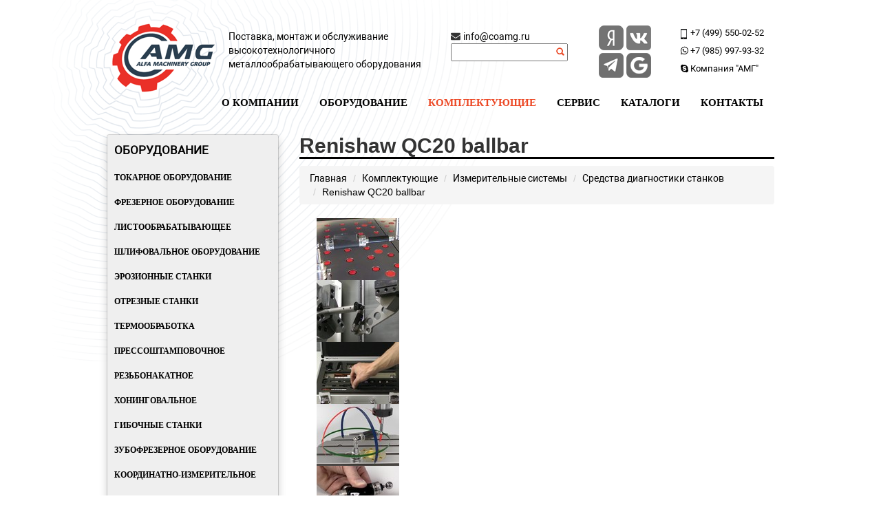

--- FILE ---
content_type: text/html; charset=UTF-8
request_url: https://www.companyamg.ru/komplektuyushhie/izmeritelnyie-sistemyi/sredstva-diagnostiki-stankov/qc20
body_size: 12265
content:
<!doctype html>
<html lang="ru">
<head>
    <base href="https://www.companyamg.ru/" />
    <title>Renishaw QC20 ballbar - Компания АМГ / AMG / Alfa Machinery Group</title>
    <meta name="description" content="Система диагностики станка Renishaw QC20 ballbar">
    <meta charset="UTF-8" />
    <meta http-equiv="X-UA-Compatible" content="IE=edge">
    <!--<meta name="viewport" content="width=device-width, initial-scale=1, maximum-scale=1" />  убираем адаптивность-->
    <link rel="shortcut icon" href="/assets/amg/img/favicon.ico" type="image/x-icon">
    <link rel="stylesheet" href="assets/amg/libs/css/bootstrap.min.css">
    <link rel="stylesheet" href="assets/amg/libs/css/style.css">
    <link rel="stylesheet" href="assets/amg/libs/css/logo-slider.css">
    
    <meta name="yandex-verification" content="07699ee593afd44f" />
    
    <!-- Yandex.Metrika counter -->
<script type="text/javascript" >
   (function(m,e,t,r,i,k,a){m[i]=m[i]||function(){(m[i].a=m[i].a||[]).push(arguments)};
   m[i].l=1*new Date();k=e.createElement(t),a=e.getElementsByTagName(t)[0],k.async=1,k.src=r,a.parentNode.insertBefore(k,a)})
   (window, document, "script", "https://mc.yandex.ru/metrika/tag.js", "ym");

   ym(48324749, "init", {
        clickmap:true,
        trackLinks:true,
        accurateTrackBounce:true,
        webvisor:true
   });
</script>
<noscript><div><img src="https://mc.yandex.ru/watch/48324749" style="position:absolute; left:-9999px;" alt="" /></div></noscript>
<!-- /Yandex.Metrika counter -->

<!-- Global site tag (gtag.js) - Google Analytics -->
<script async src="https://www.googletagmanager.com/gtag/js?id=G-1DV99379QM"></script>
<script>
  window.dataLayer = window.dataLayer || [];
  function gtag(){dataLayer.push(arguments);}
  gtag('js', new Date());

  gtag('config', 'G-1DV99379QM');
</script>
    
<link rel="stylesheet" href="/assets/components/minishop2/css/web/default.css?v=5784beb5e7" type="text/css" />
<script type="text/javascript">miniShop2Config = {"cssUrl":"\/assets\/components\/minishop2\/css\/web\/","jsUrl":"\/assets\/components\/minishop2\/js\/web\/","actionUrl":"\/assets\/components\/minishop2\/action.php","ctx":"web","close_all_message":"\u0437\u0430\u043a\u0440\u044b\u0442\u044c \u0432\u0441\u0435","price_format":[2,"."," "],"price_format_no_zeros":true,"weight_format":[3,"."," "],"weight_format_no_zeros":true};</script>
<link rel="stylesheet" href="/assets/components/ajaxform/css/default.css" type="text/css" />
</head>
<!--[if lt IE 9]>
	<script src="assets/amg/libs/html5shiv/dist/html5shiv.js"></script>
	<script src="assets/amg/libs/html5shiv/dist/html5shiv.min.js"></script>
	<script src="assets/amg/libs/html5shiv/dist/html5shiv-printshiv.js"></script>
	<script src="assets/amg/libs/html5shiv/dist/html5shiv-printshiv.min.js"></script>
<![endif]-->
<script defer src="https://use.fontawesome.com/releases/v5.0.8/js/all.js"></script>
<script src="assets/amg/libs/js/jQueryv3.3.1.js"></script>
<script src="assets/amg/libs/js/bootstrap.min.js"></script>
<script src="assets/amg/libs/js/menu.js"></script>
<script src="https://cdnjs.cloudflare.com/ajax/libs/slick-carousel/1.6.0/slick.js"></script>
<script src="assets/amg/libs/js/logo-slider.js"></script>
<body>
  <div class="container">

    <div class="otstup"></div>
  <a href="/">
      <img class="img-responsive logo" src="/assets/amg/img/newlogo.png" alt="Логотип">
       </a>  
  <div class="col-xs-2">
  
  </div>
 
  
  
  <div class="col-xs-4">
    <p class="slogan">Поставка, монтаж и обслуживание<br>высокотехнологичного<br>металлообрабатывающего оборудования</p>
  </div>
  
   
  <div class="col-xs-3"> 
  <div class="milo">
   <i class="fas fa-envelope"></i> <a href="mailto:info@coamg.ru">info@coamg.ru</a>   
   
<form class="sisea-search-form" action="rezultatyi-poiska" method="get">
  <fieldset>
    
    <div class="poisk">
    <input type="text" name="search" id="search" value="" />
    <input type="hidden" name="id" value="5" /> 
    <input class="search_btn" type="submit" value="" />
  </fieldset>
</form>



   
  </div>
  </div>
  
  <div class="col-xs-1">
    <div class="soc">
      <div class="soc_ur">
        <a class="fbb" href="https://yandex.ru/profile/1177132957" target="_blank">  <img src="" alt="" class="fb"></a>
      	<a class="vkk" href="https://vk.com/alfamachinery" target="_blank">  <img src="" alt="" class="vk"></a>
      </div>
      <div class="soc_ur">
        <a class="inn" href="https://t.me/companyamg" target="_blank">  <img src="" alt="" class="in"></a>
    		<a class="ytt" href="https://maps.app.goo.gl/V9hD8UP4KWSrFK4r5" target="_blank"> <img src="" alt="" class="yo"></a>
      </div>
    </div>
  </div>
 
  <div class="col-xs-2 ">
    <p class="kont">
       <!--i class="fas fa-mobile"></i--><img class="img-tel" src="/assets/amg/img/phone_ic_new.png"><a href="tel:84995500252"> +7 (499) 550-02-52 </a><br>
       <i class="fab fa-whatsapp"></i>   <a href="https://wa.me/79859979332" target="_blank">+7 (985) 997-93-32</a><br>
       <i class="fab fa-skype"></i>   <a href="skype:live:info_855215?chat"> Компания "АМГ"</a>
    </p>
  
  </div>
  </div>
  </div>
  <div class="container">
    <div class="row">
 <!-- Классы navbar и navbar-default (базовые классы меню) -->
<nav class="navbar navbar-default top-nav">
  <!-- Контейнер (определяет ширину Navbar) -->
  <div class="container-fluid">
    <!-- Заголовок -->
    <div class="navbar-header">
      <!-- Кнопка «Гамбургер» отображается только в мобильном виде (предназначена для открытия основного содержимого Navbar) -->
      <button type="button" class="navbar-toggle collapsed" data-toggle="collapse" data-target="#navbar-main">
        <span class="icon-bar"></span>
        <span class="icon-bar"></span>
        <span class="icon-bar"></span>
      </button>
    </div>
    <!-- Основная часть меню (может содержать ссылки, формы и другие элементы) -->
    <div class="collapse navbar-collapse" id="navbar-main">
    <!-- Содержимое основной части -->
      <ul  class="nav navbar-nav" id="menu"><li  class="first"> <a  href="/">	О компании </a>	<ul class="dropdown-menu"><li class="first"><a href="glavnaya/news/" >Новости</a></li><li><a href="glavnaya/deyatelnost" >Деятельность</a></li><li><a href="glavnaya/postavshhiki/" >Поставщики</a></li><li class="last"><a href="glavnaya/vakansii" >Вакансии</a></li></ul>	</li><li > <a  href="oborydovanie/">	Оборудование </a>	<ul class="dropdown-menu"><li class="first"><a href="oborydovanie/tokarnoe-oborudovanie/" >Токарное оборудование</a></li><li><a href="oborydovanie/frezernoe-oborudovanie/" >Фрезерное оборудование</a></li><li><a href="oborydovanie/listoobrabatyivayushhee/" >Листообрабатывающее</a></li><li><a href="oborydovanie/shlifovalnoe-oborudovanie/" >Шлифовальное оборудование</a></li><li><a href="oborydovanie/erozionnyie-stanki/" >Эрозионные станки</a></li><li><a href="oborydovanie/otreznie-stanki/" >Отрезные станки</a></li><li><a href="oborydovanie/termoobrabotka/" >Термообработка</a></li><li><a href="oborydovanie/pressoshtampovochnoe/" >Прессоштамповочное</a></li><li><a href="oborydovanie/rezbonakatnoe-oborudovanie/" >Резьбонакатное</a></li><li><a href="oborydovanie/xoningovalnoe-oborudovanie/" >Хонинговальное</a></li><li><a href="oborydovanie/gibochnie-stanki/" >Гибочные станки</a></li><li><a href="oborydovanie/zubofrezernoe-oborudovanie/" >Зубофрезерное оборудование</a></li><li><a href="oborydovanie/koordinatno-ismeritelnoe-oborudovanie/" >Координатно-измерительное</a></li><li><a href="oborydovanie/protyazhnyie-stanki/" >Протяжные станки</a></li><li><a href="oborydovanie/glubokogo-sverleniya/" >Станки глубокого сверления</a></li><li><a href="oborydovanie/lsaw" >LSAW трубы большого диаметра</a></li><li class="last"><a href="oborydovanie/oborudovanie-bu/" >Оборудование БУ</a></li></ul>	</li><li  class="active"> <a  href="komplektuyushhie/">	Комплектующие </a>	<ul class="dropdown-menu"><li class="first"><a href="komplektuyushhie/sistemyi-chpu/" >Системы ЧПУ</a></li><li><a href="komplektuyushhie/povorotnyie-stolyi/" >Поворотные столы</a></li><li class="active"><a href="komplektuyushhie/izmeritelnyie-sistemyi/" >Измерительные системы</a></li><li><a href="komplektuyushhie/instrument-i-osnastka/" >Инструмент и оснастка</a></li><li><a href="komplektuyushhie/privodnaya-osnastka/" >Приводная оснастка</a></li><li><a href="komplektuyushhie/revolvernyie-golovyi/" >Револьверные головы</a></li><li><a href="komplektuyushhie/istochniki-besperebojnogo-pitaniya/" >Источники бесперебойного питания</a></li><li><a href="komplektuyushhie/sistemyi-podachi-sozh/" >Системы подачи и очистки СОЖ</a></li><li><a href="komplektuyushhie/sistemyi-filtracii-vosduha/" >Системы фильтрации воздуха</a></li><li><a href="komplektuyushhie/sistemyi-udaleniya-struzhki/" >Системы удаления стружки</a></li><li><a href="komplektuyushhie/ustrojstva-podachi-prutka/" >Устройства подачи прутка</a></li><li><a href="komplektuyushhie/ustrojstva-podachi-lista/" >Устройства подачи листа</a></li><li><a href="komplektuyushhie/nasosyi/" >Насосы</a></li><li class="last"><a href="komplektuyushhie/programmnoe-obespechenie/" >Программное обеспечение</a></li></ul>	</li><li > <a  href="servis/">	Сервис </a>	<ul class="dropdown-menu"><li class="first"><a href="servis/podbor-oborudovaniya/" >Подбор оборудования</a></li><li><a href="servis/puskonaladochnyie-rabotyi/" >Пусконаладочные работы</a></li><li><a href="servis/diagnostika-oborudovaniya/" >Диагностика оборудования</a></li><li><a href="servis/servisnoe-obsluzhivanie/" >Техническое обслуживание</a></li><li><a href="servis/remont-oborudovaniya/" >Ремонт оборудования</a></li><li><a href="servis/zapchasti-i-rasxodniki/" >Запчасти и расходники</a></li><li><a href="servis/inzhiniringovyie-uslugi/" >Инжиниринговые услуги</a></li><li><a href="servis/instruktazh/obuchenie/" >Инструктаж / Обучение</a></li><li class="last"><a href="servis/sobstvennoe-proizvodstvo/" >Собственное производство</a></li></ul>	</li><li><a href="katalogi" >Каталоги</a></li><li class="last"><a href="kontaktyi" >Контакты</a></li></ul>

    </div>
  </div>
</nav>
 </div>
 <script>
jQuery('ul.nav > li').hover(function() {
jQuery(this).find('.dropdown-menu').stop(true, true).delay(200).fadeIn();
}, function() {
jQuery(this).find('.dropdown-menu').stop(true, true).delay(200).fadeOut();
});
</script>



<!-- Yandex.Metrika counter -->
<script type="text/javascript" >
    (function (d, w, c) {
        (w[c] = w[c] || []).push(function() {
            try {
                w.yaCounter48324749 = new Ya.Metrika2({
                    id:48324749,
                    clickmap:true,
                    trackLinks:true,
                    accurateTrackBounce:true,
                    webvisor:true
                });
            } catch(e) { }
        });

        var n = d.getElementsByTagName("script")[0],
            s = d.createElement("script"),
            f = function () { n.parentNode.insertBefore(s, n); };
        s.type = "text/javascript";
        s.async = true;
        s.src = "https://mc.yandex.ru/metrika/tag.js";

        if (w.opera == "[object Opera]") {
            d.addEventListener("DOMContentLoaded", f, false);
        } else { f(); }
    })(document, window, "yandex_metrika_callbacks2");
</script>
<noscript><div><img src="https://mc.yandex.ru/watch/48324749" style="position:absolute; left:-9999px;" alt="" /></div></noscript>
<!-- /Yandex.Metrika counter -->



<!-- Global site tag (gtag.js) - Google Analytics -->
<script async src="https://www.googletagmanager.com/gtag/js?id=UA-126539728-1"></script>
<script>
  window.dataLayer = window.dataLayer || [];
  function gtag(){dataLayer.push(arguments);}
  gtag('js', new Date());

  gtag('config', 'UA-126539728-1');
</script>



<div class="row">
  <div class="col-xs-4 bar">
     <div class="left-menu">
      <p class='text-left zagolovok'>Оборудование</p>
      <ul class="dropdown-menu2">
       <ul class=""><li class="dropdown-submenu2 first"><a href="oborydovanie/tokarnoe-oborudovanie/" >Токарное оборудование</a></li><li class="dropdown-submenu2"><a href="oborydovanie/frezernoe-oborudovanie/" >Фрезерное оборудование</a></li><li class="dropdown-submenu2"><a href="oborydovanie/listoobrabatyivayushhee/" >Листообрабатывающее</a><ul class="dropdown-menu"><li class="dropdown-submenu2 first"><a href="oborydovanie/listoobrabatyivayushhee/listogibochnyie-pressyi/" >Листогибочные пресса</a></li><li class="dropdown-submenu2"><a href="oborydovanie/listoobrabatyivayushhee/valczovochnyie-stanki/" >Вальцовочные станки</a></li><li class="dropdown-submenu2"><a href="oborydovanie/listoobrabatyivayushhee/listopravilnyie-stanki/" >Листоправильные станки</a></li><li class="dropdown-submenu2"><a href="oborydovanie/listoobrabatyivayushhee/nozhniczyi-/-gilotina/" >Гильотинные ножницы</a></li><li class="dropdown-submenu2"><a href="oborydovanie/listoobrabatyivayushhee/ustanovki-lazernoj-rezki/" >Установки лазерной резки</a></li><li class="dropdown-submenu2"><a href="oborydovanie/listoobrabatyivayushhee/oborudovanie-dlya-plazmennoj-rezki/" >Оборудование для плазменной резки</a></li><li class="dropdown-submenu2"><a href="oborydovanie/listoobrabatyivayushhee/gidroabrazivnoe-oborudovanie/" >Гидроабразивное оборудование</a></li><li class="dropdown-submenu2"><a href="oborydovanie/listoobrabatyivayushhee/diroprobivnie-pressyi/" >Пробивные пресса</a></li><li class="dropdown-submenu2 last"><a href="oborydovanie/listoobrabatyivayushhee/stanki-dlya-izgotovleniya-dnishh/" >Станки для изготовления днищ</a></li></ul></li><li class="dropdown-submenu2"><a href="oborydovanie/shlifovalnoe-oborudovanie/" >Шлифовальное оборудование</a><ul class="dropdown-menu"><li class="dropdown-submenu2 first"><a href="oborydovanie/shlifovalnoe-oborudovanie/ploskoshlifovalnyie-stanki/" >Плоскошлифовальные станки</a></li><li class="dropdown-submenu2"><a href="oborydovanie/shlifovalnoe-oborudovanie/krugloshlifovalnyie-stanki/" >Круглошлифовальные станки</a></li><li class="dropdown-submenu2"><a href="oborydovanie/shlifovalnoe-oborudovanie/besczentrovyie-shlifovalnyie-stanki/" >Бесцентровые шлифовальные станки</a></li><li class="dropdown-submenu2"><a href="oborydovanie/shlifovalnoe-oborudovanie/vnutrishlifovalnyie-stanki/" >Внутришлифовальные станки</a></li><li class="dropdown-submenu2"><a href="oborydovanie/shlifovalnoe-oborudovanie/czentrovochnoshlifovalnyie-stanki/" >Центровочношлифовальные станки</a></li><li class="dropdown-submenu2"><a href="oborydovanie/shlifovalnoe-oborudovanie/rezboshlifovalnyie-stanki/" >Резьбошлифовальные станки</a></li><li class="dropdown-submenu2"><a href="oborydovanie/shlifovalnoe-oborudovanie/ziboshlifovalnyie-stanki/" >Зубошлифовальные станки</a></li><li class="dropdown-submenu2"><a href="oborydovanie/shlifovalnoe-oborudovanie/koordinatno-shlifovalnyie-stanki/" >Координатно-шлифовальные станки</a></li><li class="dropdown-submenu2 last"><a href="oborydovanie/shlifovalnoe-oborudovanie/shlifovalno-zatochnyie-stanki/" >Шлифовально-заточные станки</a></li></ul></li><li class="dropdown-submenu2"><a href="oborydovanie/erozionnyie-stanki/" >Эрозионные станки</a><ul class="dropdown-menu"><li class="dropdown-submenu2 first"><a href="oborydovanie/erozionnyie-stanki/elektroerozionnyie/" >Электроэрозионные станки</a></li></ul></li><li class="dropdown-submenu2"><a href="oborydovanie/otreznie-stanki/" >Отрезные станки</a><ul class="dropdown-menu"><li class="dropdown-submenu2 first"><a href="oborydovanie/otreznie-stanki/lentochnopilnie-stanki/" >Ленточнопильные станки</a></li><li class="dropdown-submenu2 last"><a href="oborydovanie/otreznie-stanki/discovie-otreznie-stanki/" >Дисковые отрезные станки</a></li></ul></li><li class="dropdown-submenu2"><a href="oborydovanie/termoobrabotka/" >Термообработка</a><ul class="dropdown-menu"><li class="dropdown-submenu2 first"><a href="oborydovanie/termoobrabotka/azotirovanie/" >Азотирование</a></li><li class="dropdown-submenu2"><a href="oborydovanie/termoobrabotka/plazmennoe-azotirovanie/" >Плазменное азотирование</a></li><li class="dropdown-submenu2"><a href="oborydovanie/termoobrabotka/zakalka-maslom/" >Закалка маслом</a></li><li class="dropdown-submenu2"><a href="oborydovanie/termoobrabotka/zakalka-gazom/" >Закалка газом</a></li><li class="dropdown-submenu2"><a href="oborydovanie/termoobrabotka/pajka-alyuminiya/" >Пайка алюминия</a></li><li class="dropdown-submenu2 last"><a href="oborydovanie/termoobrabotka/czementacziya/" >Цементация</a></li></ul></li><li class="dropdown-submenu2"><a href="oborydovanie/pressoshtampovochnoe/" >Прессоштамповочное</a><ul class="dropdown-menu"><li class="dropdown-submenu2 first"><a href="oborydovanie/pressoshtampovochnoe/mexanicheskie-pressa/" >Механические кривошипные (эксцентриковые) прессы</a></li></ul></li><li class="dropdown-submenu2"><a href="oborydovanie/rezbonakatnoe-oborudovanie/" >Резьбонакатное</a></li><li class="dropdown-submenu2"><a href="oborydovanie/xoningovalnoe-oborudovanie/" >Хонинговальное</a></li><li class="dropdown-submenu2"><a href="oborydovanie/gibochnie-stanki/" >Гибочные станки</a><ul class="dropdown-menu"><li class="dropdown-submenu2 first"><a href="oborydovanie/gibochnie-stanki/profilegibochnyie-stanki/" >Профилегибочные станки</a></li><li class="dropdown-submenu2 last"><a href="oborydovanie/gibochnie-stanki/trubogibochnyie-stanki/" >Трубогибочные станки</a></li></ul></li><li class="dropdown-submenu2"><a href="oborydovanie/zubofrezernoe-oborudovanie/" >Зубофрезерное оборудование</a></li><li class="dropdown-submenu2"><a href="oborydovanie/koordinatno-ismeritelnoe-oborudovanie/" >Координатно-измерительное</a><ul class="dropdown-menu"><li class="dropdown-submenu2 first"><a href="oborydovanie/koordinatno-ismeritelnoe-oborudovanie/2-koordinatnyie-izmeritelnyie-mashinyi/" >2-координатные измерительные машины</a></li><li class="dropdown-submenu2 last"><a href="oborydovanie/koordinatno-ismeritelnoe-oborudovanie/3-koordinatnyie-izmeritelnyie-mashinyi/" >3-координатные измерительные машины</a></li></ul></li><li class="dropdown-submenu2"><a href="oborydovanie/protyazhnyie-stanki/" >Протяжные станки</a></li><li class="dropdown-submenu2"><a href="oborydovanie/glubokogo-sverleniya/" >Станки глубокого сверления</a></li><li class="dropdown-submenu2"><a href="oborydovanie/lsaw" >LSAW трубы большого диаметра</a></li><li class="dropdown-submenu2 last"><a href="oborydovanie/oborudovanie-bu/" >Оборудование БУ</a><ul class="dropdown-menu"><li class="dropdown-submenu2 first"><a href="oborydovanie/oborudovanie-bu/guanlu-2m-2110x1500" >Горизонтальный хонинговальный станок Dezhou Guanlu 2М2110х1500</a></li><li class="dropdown-submenu2"><a href="oborydovanie/oborudovanie-bu/hanwha-xd20h" >Токарный автомат продольного точения Hanwha XD20H</a></li><li class="dropdown-submenu2"><a href="oborydovanie/oborudovanie-bu/hanwha-xd20m" >Токарный автомат продольного точения Hanwha XD20M</a></li><li class="dropdown-submenu2"><a href="oborydovanie/oborudovanie-bu/hanwha-xd32h" >Токарный автомат продольного точения Hanwha XD32H</a></li><li class="dropdown-submenu2"><a href="oborydovanie/oborudovanie-bu/pinnacle-bx900t" >5-ти осевой обрабатывающий центр с ЧПУ Pinnacle BX 900T</a></li><li class="dropdown-submenu2"><a href="oborydovanie/oborudovanie-bu/first-mcv300" >Обрабатывающий 4-х координатный центр First MCV-300</a></li><li class="dropdown-submenu2"><a href="oborydovanie/oborudovanie-bu/masturn-mt50cnc" >Токарный станок KOVOSVIT MAS a.s. Masturn MT 50 CNC</a></li><li class="dropdown-submenu2 last"><a href="oborydovanie/oborudovanie-bu/router-6040s" >Фрезерный 4-х координатный станок Роутер 6040С</a></li></ul></li></ul>
      </ul>
  </div>

  <div class="sidebar">
    
    <p class='text-left zagolovok'>Сервисный отдел</p>
    
    
    <a href="http://amgcnc.ru/service/" target="_blank"><img title="Сервисное обслуживание станков" src="/images/service-sidebar-img.png" alt="" width="227" /></a>
  </br>
  </div>  

  <div class="sidebar">
    
    <p class='text-left zagolovok'>Станки на складе</p>
    
    
    <a href="http://companyamg.ru/stanki-na-sklade"><img title="Станки в наличии на складе и с коротким сроком поставки" src="/images/stanki-na-sklade-5-img.png" alt="" width="227" /></a>
  </br>
  </div>
  
  
  
  <div class="sidebar">
    <p class='text-left zagolovok'>Лизинг</p>
    
    <a href="http://companyamg.ru/lizing"><img title="Лизинговые компании" src="/images/leasing-3-img.png" alt="" width="227" /></a>
  </br>
  </div>
  

  
  <div class="sidebar">
    <p class='text-left zagolovok'>Наш QR-код</p>
    
    <a href="http://companyamg.ru/" target="_blank"><img style="display: block; margin-left: auto; margin-right: auto;" title="Отсканируйте QR код с помощью смартфона"  src="/images/qr-code-3.png" width="198" height="198" border="0" title="QR код"></a>
  </br>
  </div>
  
  </br></br>
  

</div>

 
<div class="col-xs-8 bar2">
<h1>Renishaw QC20 ballbar</h1>
<ul class="breadcrumb"><li><a href="/">Главная</a></li>
<li><a href="komplektuyushhie/">Комплектующие</a></li>
<li><a href="komplektuyushhie/izmeritelnyie-sistemyi/">Измерительные системы</a></li>
<li><a href="komplektuyushhie/izmeritelnyie-sistemyi/sredstva-diagnostiki-stankov/">Средства диагностики станков</a></li>
<li class="active">Renishaw QC20 ballbar</li></ul>

<div id="msGallery">
            <div class="fotorama"
             data-nav="thumbs"
             data-thumbheight="45"
             data-allowfullscreen="true"
             data-swipe="true"
             data-autoplay="5000">
                            <a href="/assets/images/products/1757/slide-qc20-1.png" target="_blank">
                    <img src="/assets/images/products/1757/small/slide-qc20-1.jpg" alt="" title="">
                </a>
                            <a href="/assets/images/products/1757/slide-qc20-2.png" target="_blank">
                    <img src="/assets/images/products/1757/small/slide-qc20-2.jpg" alt="" title="">
                </a>
                            <a href="/assets/images/products/1757/slide-qc20-3.png" target="_blank">
                    <img src="/assets/images/products/1757/small/slide-qc20-3.jpg" alt="" title="">
                </a>
                            <a href="/assets/images/products/1757/slide-qc20-4.png" target="_blank">
                    <img src="/assets/images/products/1757/small/slide-qc20-4.jpg" alt="" title="">
                </a>
                            <a href="/assets/images/products/1757/slide-qc20-5.png" target="_blank">
                    <img src="/assets/images/products/1757/small/slide-qc20-5.jpg" alt="" title="">
                </a>
                    </div>
    </div>

 <div class="col-xs-12">
  <p></br>

<p>Система QC20 ballbar, производства компании <a href="glavnaya/postavshhiki/renishaw"><b>Renishaw (Великобритания)</b></a>.</p>

<p>
Включает в себя следующие компоненты:</br>
- сам датчик ballbar – прецизионный телескопический линейный датчик с высокоточными сферами, установленными по обоим его концам;</br>
- два магнитных держателя с высокой точностью базирования, один из которых крепится на столе станка, а другой – в шпиндель станка или на корпус шпинделя.</br>
</p>
<p style="text-align: justify;">
В процессе выполнения теста шарики (сферы) датчика остаются зафиксированными в магнитных опорах (с углублениями) с высокой точностью базирования. Такая конструкция позволяет с помощью датчика ballbar измерять чрезвычайно малые отклонения радиуса по мере того, как описывается заданная программой круговая траектория вокруг держателя на столе станка. Полученные данные передаются на компьютер, на котором средствами программного обеспечения компании Renishaw выполняется расчет суммарных показателей точности позиционирования (отклонение от округлости), в соответствии с такими международными стандартами как ISO 230-4 и ANSI/ASME B5.54, или с собственным стандартом диагностики Renishaw. Этот расчет сопровождается выводом отчетов с результатами анализа данных. В стандарте диагностики Renishaw применяется уникальный математический метод анализа для диагностики большого числа отдельных ошибок станка на основании серии показаний, получаемых при линейных измерениях. Результаты выводятся в графическом и численном виде, что обеспечивает наглядность и удобство в процессе выявления ошибок станка.
</p>
<p>Особенности и преимущества:</br>
- Точное изготовление деталей на станках с ЧПУ с первого раза.</br>
- Снижение времени простоя станков, объема брака и затрат на контроль изготавливаемой продукции.</br>
- Подтверждение соответствия рабочих параметров заявленным характеристикам станка, а также стандартам по управлению качеством.</br>
- Внедрение профилактического техобслуживания с учетом обоснованных фактических данных.
</p>

<p style="text-align: justify;">
В стандартный комплект QC20-W ballbar входят датчик в сборе длиной 100 мм и удлинители длиной 50, 150 и 300 мм. Используя различные комбинации удлинителей, можно выполнять тесты с радиусом 100, 150, 250, 300, 400, 450, 550 или 600 мм. Держатели шариков измененной конструкции (новый центральный держатель и удлинитель магнитной опоры, имеющей углубление) позволяют, пользуясь системой QC20-W, выполнять дополнительные тесты по «неполной» дуге220° в плоскостях, проходящих через ось центрального держателя. Это означает, что теперь можно выполнять ballbar-тесты в трех взаимно перпендикулярных плоскостях, не меняя положения центрального держателя, что ускоряет проведение проверки (для выполнения проверки по «неполной» дуге с радиусом больше 150 мм необходимо предусмотреть дополнительные крепежные приспособления). Полученные результаты можно также анализировать с использованием функции оценки пространственной точности; при этом можно быть уверенным в том, что все данные были получены около одной и той же точки. Систему QC20-W ballbar можно использовать с новым программным пакетом Ballbar Trace. Гибкость использования программного пакета Ballbar Trace открывает множество новых возможностей для применения системы QC20-W, включая проверку 5-осевой системы ballbar (по ISO 10791-6) и статический мониторинг. Новое программное обеспечение предоставляется бесплатно для существующих пользователей QC20-W.
</p>

<p style="text-align: justify;">
Стандартный комплект системы QC20-W поставляется в прочном чемодане; в состав комплекта входят следующие компоненты: беспроводная система QC20-W ballbar, батарея, верхняя опора, монтируемая в шпиндель, и центральный держатель для монтажа на столе, удлинители для системы длиной 50, 150 и 300 мм (для выполнения тестов на различных диаметрах) и специальные ключи. Программный пакет Ballbar 20 и текстовое руководство поставляются на одном CD-диске, а видеоруководство «Начало работы» поставляется на отдельном DVD-диске. Комплект также включает калибратор, который обеспечивает дополнительные средства для более точного анализа результатов. Этот калибратор позволяет получать абсолютные значения ошибок шкалы, а также является удобным средством проверки правильности работы датчика ballbar. Кроме того, к комплекту прилагаются сертификаты калибровки для датчика ballbar и калибратора с полными данными о метрологической прослеживаемости измерений, а также этикетки, прикрепляемые на станок, для отображения результатов теста. В каждом комплекте системы QC20-W ballbar предусмотрен DVD-диск «Начало работы с системой QC20-W ballbar». Это руководство содержит вводные сведения о системе и подробные пошаговые описания оборудования, порядка настройки, установки и использования системы, а также наглядное объяснение того, как выполнять тесты и анализировать результаты. DVD-диск можно получить бесплатно в местном представительстве компании Renishaw
</p>

<p style="text-align: justify;">
Функциональные возможности системы QC20-W ballbar могут быть расширены за счет использования различных принадлежностей.</br>
- Пользуясь дополнительными удлинителями, можно выполнять тесты по окружностям с радиусом вплоть до 1350 мм.</br>
- Комплект принадлежностей для диагностики по окружности малого радиуса позволяет выполнять тесты по окружности радиусом 50 мм. </br>
- На двухкоординатных станках тестирование может выполняться с использованием VTL-адаптера, а на многих токарных станках – с использованием соответствующего комплекта принадлежностей для токарных станков. </br>
Все эти дополнительные средства, а также возможность использования различных скоростей подачи делают систему QC20-W исключительно универсальным средством тестирования станков.
</p>

</br>
<p><strong>КОНСУЛЬТАЦИЯ:</strong></p>
<p>
<div class="forma_zvonok">
  <p class="text-center forma_zag">Задать вопрос</p>
<form action="" method="post" class="ajax_form">
    <div class="form-group">
        <label for="exampleInputEmail1">Имя</label>
        <input type="text" class="form-control" id="exampleInputName" placeholder=""  name="name" value="">     
      </div>

      <div class="form-group">
        <label for="exampleInputEmail1">Телефон</label>
        <input type="text" class="form-control" id="exampleInputTel" placeholder="" name="phone" value="">     
      </div>


      <div class="form-group">
        <label for="exampleInputEmail1">E-mail </label>
        <input type="email" class="form-control" id="exampleInputEmail1"  placeholder="" name="E-mail" value="">     
      </div>

      <div class="form-group">
        <label for="exampleInputCity">Город </label>
        <input type="text" class="form-control" id="exampleInputCity"  placeholder="" name="City" value="">
      </div>

      <div class="form-group">
        <label for="exampleFormControlTextarea1">Вопрос</label>
        <textarea class="form-control" id="exampleFormControlTextarea1" rows="3" name="Text" value="  "> </textarea>
      </div>

    
      
      <button type="submit" class="btn btn-primary">Отправить</button>
    
	<input type="hidden" name="af_action" value="9f016e31d59322697bad44357d3b56fe" />
</form>
    </div></p>
</br>
<p> <strong>СМОТРИТЕ ТАКЖЕ:</strong></p>
<div class="row">
<div class="col-xs-4 text-center">
<div class="obertka-cat-img"><a href="komplektuyushhie/izmeritelnyie-sistemyi/kontaktnyie-izmeritelnyie-sistemyi/rezistivnyie-datchiki-renishaw/"><img class="img-cat img-responsive" src="komplektuiushie/kontaktnie-izmeritelnie-sistemi/resistivnie-kontaktnie-datchiki.png" alt="" /></a><br />
<p><a href="komplektuyushhie/izmeritelnyie-sistemyi/kontaktnyie-izmeritelnyie-sistemyi/rezistivnyie-datchiki-renishaw/">Резистивные датчики Renishaw</a></p>
</div>
</div>
<div class="col-xs-4 text-center">
<div class="obertka-cat-img"><a href="komplektuyushhie/izmeritelnyie-sistemyi/kontaktnyie-izmeritelnyie-sistemyi/tenzodatchiki-renishaw-rengage/"><img class="img-cat img-responsive" src="komplektuiushie/kontaktnie-izmeritelnie-sistemi/tenzodatchiki-rengage.png" alt="" /></a><br />
<p><a href="komplektuyushhie/izmeritelnyie-sistemyi/kontaktnyie-izmeritelnyie-sistemyi/tenzodatchiki-renishaw-rengage/">Тензодатчики Renishaw - Rengage</a></p>
</div>
</div>
<div class="col-xs-4 text-center">
<div class="obertka-cat-img"><a href="komplektuyushhie/izmeritelnyie-sistemyi/kontaktnyie-izmeritelnyie-sistemyi/kontaktnaya-skaniruyushhaya-sistema-renishaw-sprint/"><img class="img-cat img-responsive" src="komplektuiushie/kontaktnie-izmeritelnie-sistemi/sistema-sprint.png" alt="" /></a><br />
<p><a href="komplektuyushhie/izmeritelnyie-sistemyi/kontaktnyie-izmeritelnyie-sistemyi/kontaktnaya-skaniruyushhaya-sistema-renishaw-sprint/">Контактная сканирующая система Renishaw - Sprint</a></p>
</div>
</div>
<div class="col-xs-4 text-center">
<div class="obertka-cat-img"><a href="komplektuyushhie/izmeritelnyie-sistemyi/kontaktnyie-izmeritelnyie-sistemyi/xvostoviki-dlya-datchikov-renishaw"><img class="img-cat img-responsive" src="komplektuiushie/kontaktnie-izmeritelnie-sistemi/hvostoviki/hvostoviki.png" alt="" /></a><br />
<p><a href="komplektuyushhie/izmeritelnyie-sistemyi/kontaktnyie-izmeritelnyie-sistemyi/xvostoviki-dlya-datchikov-renishaw">Хвостовики для датчиков Renishaw</a></p>
</div>
</div>
<div class="col-xs-4 text-center">
<div class="obertka-cat-img"><a href="komplektuyushhie/izmeritelnyie-sistemyi/sistemyi-dlya-naladki-instrumenta/"><img class="img-cat img-responsive" src="komplektuiushie/izmeritelnie-sistemi/sistemi-naladki-instrumenta-main2.png" alt="" /></a><br />
<p><a href="komplektuyushhie/izmeritelnyie-sistemyi/sistemyi-dlya-naladki-instrumenta/">Системы для наладки инструмента Renishaw</a></p>
</div>
</div>
<div class="col-xs-4 text-center">
<div class="obertka-cat-img"><a href="komplektuyushhie/izmeritelnyie-sistemyi/priemnyie-ustrojstva-i-interfejsnyie-bloki/"><img class="img-cat img-responsive" src="komplektuiushie/izmeritelnie-sistemi/priemnie-ustroistva-main2.png" alt="" /></a><br />
<p><a href="komplektuyushhie/izmeritelnyie-sistemyi/priemnyie-ustrojstva-i-interfejsnyie-bloki/">Приемные устройства и интерфейсные блоки</a></p>
</div>
</div>
</div>
</br></p>
 </div>  
</div>
</div>
</div> 
</div> 
 
 
<div class="logo-slider2">
 
<div class="logo-slider">
<div class="container">
<a href="/glavnaya/postavshhiki">
   <span class="your-class">
     <div class="slide"><img src="/assets/amg/img/logo_slider/alextech.png"></div>
      <div class="slide"><img src="/assets/amg/img/logo_slider/atek-2.png"></div>
      <div class="slide"><img src="/assets/amg/img/logo_slider/cesurbend.png"></div>
      <div class="slide"><img src="/assets/amg/img/logo_slider/chien-wei.png"></div>
      <div class="slide"><img src="/assets/amg/img/logo_slider/delta.png"></div>
      <div class="slide"><img src="/assets/amg/img/logo_slider/denver.png"></div>
      <div class="slide"><img src="/assets/amg/img/logo_slider/ersm.png"></div>
      <div class="slide"><img src="/assets/amg/img/logo_slider/frezan.png"></div>
      <div class="slide"><img src="/assets/amg/img/logo_slider/g-weike.png"></div>
      <div class="slide"><img src="/assets/amg/img/logo_slider/ganro.png"></div>
      <div class="slide"><img src="/assets/amg/img/logo_slider/gdw.png"></div>
      <div class="slide"><img src="/assets/amg/img/logo_slider/head.png"></div>
      <div class="slide"><img src="/assets/amg/img/logo_slider/hjmt.png"></div>
      <div class="slide"><img src="/assets/amg/img/logo_slider/leadermetrology.png"></div>
      <div class="slide"><img src="/assets/amg/img/logo_slider/lio-shing.png"></div>
      <div class="slide"><img src="/assets/amg/img/logo_slider/lk.png"></div>
      <div class="slide"><img src="/assets/amg/img/logo_slider/mg.png"></div>
      <div class="slide"><img src="/assets/amg/img/logo_slider/millstar.png"></div>
      <div class="slide"><img src="/assets/amg/img/logo_slider/mvd.png"></div>
      <div class="slide"><img src="/assets/amg/img/logo_slider/novick.png"></div>
      <div class="slide"><img src="/assets/amg/img/logo_slider/renishaw.png"></div>
      <div class="slide"><img src="/assets/amg/img/logo_slider/siemens.png"></div>
     <div class="slide"><img src="/assets/amg/img/logo_slider/tanshing.png"></div>
      <div class="slide"><img src="/assets/amg/img/logo_slider/tecnicrafts.png"></div>
      <div class="slide"><img src="/assets/amg/img/logo_slider/tjr.png"></div>
      <div class="slide"><img src="/assets/amg/img/logo_slider/tsugami.png"></div>
      <div class="slide"><img src="/assets/amg/img/logo_slider/tma.png"></div>
      <div class="slide"><img src="/assets/amg/img/logo_slider/tmt.png"></div>
   </span>
   </a>
   <div class="your-class-arrow"></div>
</div></div>


</div>


 </div>
 <div class="menu-bg">
<div class="container">

  
 

 <!-- Классы navbar и navbar-default (базовые классы меню) -->
<nav class="navbar navbar-default">
  <!-- Контейнер (определяет ширину Navbar) -->
  <div class="container-fluid">
    <!-- Заголовок -->
    <div class="navbar-header">
      <!-- Кнопка «Гамбургер» отображается только в мобильном виде (предназначена для открытия основного содержимого Navbar) -->
      <button type="button" class="navbar-toggle collapsed" data-toggle="collapse" data-target="#navbar-main">
        <span class="icon-bar"></span>
        <span class="icon-bar"></span>
        <span class="icon-bar"></span>
      </button>
    </div>
    <!-- Основная часть меню (может содержать ссылки, формы и другие элементы) -->
    <div class="collapse navbar-collapse" id="navbar-main">
    <!-- Содержимое основной части -->


    
<ul  class="nav navbar-nav" id="menu"><li class="first"><a href="/" >О компании</a></li><li><a href="oborydovanie/" >Оборудование</a></li><li class="active"><a href="komplektuyushhie/" >Комплектующие</a></li><li><a href="servis/" >Сервис</a></li><li><a href="katalogi" >Каталоги</a></li><li class="last"><a href="kontaktyi" >Контакты</a></li></ul>


      
      
 
 
      
      
   
</nav>
 </div>
 </div>

 </div>
 <div class="footer-bg">
<div class="container">
</br>

<p style="text-align: left;">  <span style="color:#ffffff;"><b>Оборудование:</b> </span><a href="https://companyamg.ru/"><span style="color:#ffffff;">companyamg.ru</span></a><span style="color:#ffffff;"> / </span><a href="http://coamg.ru/"><span style="color:#ffffff;">coamg.ru</span></a><span style="color:#ffffff;">
&emsp;<b>Сервис:</b> </span><a href="http://amgcnc.ru/" rel="noopener" target="_blank"><span style="color:#ffffff;">amgcnc.ru</span></a><span style="color:#ffffff;"> / </span><a href="http://xn--80ag0anuw.xn--p1ai/" rel="noopener" target="_blank"><span style="color:#ffffff;">амгчпу.рф</span></a>
</p>

<p style="text-align: justify;"><b>Обслуживание станков и поставка запчастей следующих производителей:</b>
Accura Technics, AgieCharmilles, Akira-Seiki, AlexTech, Alzmetall, Accuway, Amada, Aristech, Arrow, Awea, Balluff, Barrufaldi, Boschert, Bridgeropt, Breton, Boehringer, Cincinnati, Chevalier, Chiron, Chmer, Citizen, Cosen, Deckel, Deckel-Maho, Dahlin, Daewoo, DMC, Delem, Delta, Dixi Machines, DMG-Deckel, DMG-Gildemeister, DMG-Mori, Doosan, Duplomatic, Eppinger, Eagle, Ecoca, EMAG, EMCO, Maier, Euromac, Fadal, Fagor, Fanuc CNC, FOUR-STAR, FUJI, Feeler, Farina, Femco, Fermat, First, FocusCNC, Force One, Fryer, Ganro, GE FANUC, GOODWAY, GF, Gidemeister, HACO, Hanwha, HARDINGE, Handtmann, HEIDENHAIN, HITACHI, Honor, HWACHEON, Hurco, HNK, Huron, HERMLE, HYUNDAI, Index, JONES & SHIPMAN, JOVYATLAS, Kia, Kent, Kitamura, Knuth, LEADWELL, LITZ, Liechti, Lio Shing, MAKELSAN, MAG, Mill Star, Micron, Mitsubishi, Mitsui Seiki, MAXIMART, Miyano, Mori Seiki, M.T., MAS, MICROCUT, NAKAMURA, Nikolas Correa, Nomura, Nexturn, Okuma, Pinnacle, Paragon, Puma, Romi, Salvagnini, Samsung, Scharmann, SIEMENS, SIMODRIVE, SIMATIC, Schaublin, Sunmill, Sauter, Sigma, SNK, Nissin, Shigiya, Spinner, Star, Star Machine, StarragHechert, Studer, Supertec, Toyoda, Takamaz, Takang, Takisawa, Tanshing, TJR, TOPPER, Tong Tai, Tos, Tos Vansdofr, Top Work, Tornos, Traub, Tsugami, Twinhorn, Victor, WFL, Waterjet, Willemin Macodel, YCM и др.</p>

<div class="niz">

<div class="col-xs-2">
  <img class="img-responsive logo3" src="/assets/amg/img/logof.png" alt="Логотип">
  
</div>
<div class="col-xs-10">
  
  <p class="adresf">
Компания АМГ / Company AMG / Alfa Machinery Group © 2026
  </p>

</br>
</div>
</div>
</div>

 </div>
      
<script type="text/javascript" src="/assets/components/antispambycleantalk/js/web/apbct_public.js"></script>
<script type="text/javascript" src="/assets/components/minishop2/js/web/default.js?v=5784beb5e7"></script>
<script type="text/javascript" src="/assets/components/ajaxform/js/default.js"></script>
<script type="text/javascript">AjaxForm.initialize({"assetsUrl":"\/assets\/components\/ajaxform\/","actionUrl":"\/assets\/components\/ajaxform\/action.php","closeMessage":"\u0437\u0430\u043a\u0440\u044b\u0442\u044c \u0432\u0441\u0435","formSelector":"form.ajax_form","pageId":1757});</script>
</body>
</html>

 




--- FILE ---
content_type: text/css
request_url: https://www.companyamg.ru/assets/amg/libs/css/style.css
body_size: 2751
content:
@font-face {
  font-family: Panton;
  src: url(../fonts/Panton.otf) format("opentype");
}
@font-face {
  font-family: robotocond;
  src: url(../fonts/roboto-condensed.ttf) format("true type");
}
@font-face {
  font-family: roboto;
  src: url("../fonts/Roboto.ttf") format("truetype");
  font-style: normal;
	font-weight: normal;
} 

.fotorama__fullscreen-icon {
    display: none !important;
}
.your-class-arrow {
    position: relative;
}

.fotorama {
    margin-left: 25px;
}
#exampleFormControlTextarea1 {
    max-width: 610px;
}
.btn-primary:hover {
background-color: #de4545;
border-color: #db5028;
}

.btn-primary {
    color: #fff;
    background-color: #e61818;
    border-color: #db5028;
}

.forma_zvonok {
    background-color: #efefef;
    border: 1px solid #ccc;
    border: 1px solid rgba(0,0,0,0.15);
    border-radius: 4px;
    -webkit-box-shadow: 0 6px 12px rgba(0,0,0,0.175);
    box-shadow: 0 6px 12px rgba(0,0,0,0.175);
    background-clip: padding-box;
    padding: 25px;
}
.forma_zag{
font-family: roboto;
font-size:25px;
}

.liza2 {
    line-height: 2;
}
.liza {
    line-height: 3;
}
.sidebar {
    min-height: 100px;
}
img{
    display: block;
    max-width: 100%;
    height: auto;
}

.bar {
    max-width: 280px;
}

.bar2 {
    width: 720px;
}

.obertka-cat-img img {
    margin: 0px auto;
}

.container{
  width:1000px !important;
}

/*Header*/

#search {
    width: 170px;
}

.poisk {
  position: absolute;
}
.search_btn {
  background: url("/assets/amg/img/loupe.png");
  border: none;
  width: 12px;
  height: 12px;
  padding: 0px;
  position: absolute;
  right: 5px;
  top: 6px;
}

.soc{
  float:right;
}

.logo {
    position: absolute;
    margin-top: -68px;
    margin-left: -110px;
}

.kont {
    line-height: 2;
    float: right;
    font-size: 13px;
}


.soc_ur{
    display: flex;
}

.otstup {
  margin-top: 25px;
}
.slogan {
  margin-top: 18px;
}

a.fbb {
  background: url("/assets/amg/img/fb.png");
  display: block;
  width: 36px;
  height: 36px;
	margin: 2px;
}
a.fbb:hover {
  background: url("/assets/amg/img/1_fb_active.png");
}
a.vkk {
  background: url("/assets/amg/img/vk.png");
  display: block;
  width: 36px;
  height: 36px;
  margin: 2px;
}
a.vkk:hover {
  background: url("/assets/amg/img/vka.png");
}
a.inn {
  background: url("/assets/amg/img/in.png");
  display: block;
  width: 36px;
  height: 36px;
  margin: 2px;
}
a.inn:hover {
  background: url("/assets/amg/img/ina.png");
}
a.ytt {
  background: url("/assets/amg/img/you.png");
  display: block;
  width: 36px;
  height: 36px;
  margin: 2px;
}
a.ytt:hover {
  background: url("/assets/amg/img/ytt.png");
}
.kont{
	line-height: 2;
}


.dropdown-menu {
   border:none !important;
    border-radius: none !important;
}




.img-tel{
    float: left;
    padding-right: 5px;
    margin-top: 7px;
}





.dropdown-submenu2 {
 position: relative;
}
.dropdown-submenu2>.dropdown-menu {
  top: 0;
  left: 100%;
  margin-top: 0px;


}
.dropdown-submenu2:hover{
  background-color:#ea3028;
}
.dropdown-submenu2:hover>.dropdown-menu {
  display: block;
  background-color:#efefef;
}
.dropdown-submenu2:hover>a{
  color: #fff;
}
.dropdown-submenu2:hover>a:after {
  border-left-color: #ffffff;
}
.dropdown-submenu2.pull-left {
  float: none;
}
.dropdown-submenu2.pull-left>.dropdown-menu {
  left: -100%;
  margin-left: 10px;

}
.dropdown-menu2 {
  padding: 0px;
}





.dropdown-submenu:hover {
    background-color: #ea3028;
    
}


.dropdown-submenu2:hover {
    background-color: #ea3028;

}

.dropdown-submenu2 a {
    padding: 10px;
}




.left-menu {
  margin-top: 23px;
}
.dropdown-menu2 a {
  font-family: robotocond;
  color: #000;
  font-weight: 700;
  font-size: 12px;
  text-transform: uppercase;
  line-height: 3;
}
.left-menu ul {
  padding: 0px;
}
.zagolovok{
  font-weight: 700;
  font-size: 17px;
  text-transform: uppercase;
  font-family: 'roboto';
  padding-left:10px;
  padding-top:10px;
  
}

.milo {
  margin-top: 18px;
}
.soc, .kont {
  margin-top: 10px;
}
.sisea-search-form {
  height: 28px;
}
.obertka-cat-img {
  background-color: #fff;
  border: 1px solid #ccc;
  border: 1px solid rgba(0,0,0,0.15);
  border-radius: 4px;
  -webkit-box-shadow: 0 6px 12px rgba(0,0,0,0.175);
  box-shadow: 0 6px 12px rgba(0,0,0,0.175);
  background-clip: padding-box;
  margin-bottom: 20px;
  padding: 5px;
  min-height: 280px;
}
hr {
  margin-top: 0;
  margin-bottom: 0;
  border: 0px;
  border-top: 4px solid #000;
  width: 100%;
}
h1{
  font-weight: 700;
  font-size: 30px;
  border-bottom: 3px solid black;
}
h3{
  margin-top:0px;
  margin-bottom:0px;
}
p{
	font-family: roboto;
	color: #000;
}
a{
	font-family: roboto;
	color: #000;
}
a:hover, a:focus {
  color: #000;
  text-decoration: none;
}


/*news*/



.pageList {
  display: inline-block;
  padding-left: 0;
  margin: 20px 0;
  border-radius: 4px;
}
.pageList > li {
  display: inline;
}
.pageList > li > a,
.pageList > li > span {
  position: relative;
  float: left;
  padding: 6px 12px;
  margin-left: -1px;
  line-height: 1.42857143;
  color: #000;
  text-decoration: none;
  background-color: #fff;
  border: 1px solid #ddd;
}
.pageList > li:first-child > a,
.pageList > li:first-child > span {
  margin-left: 0;
  border-top-left-radius: 4px;
  border-bottom-left-radius: 4px;
}
.pageList > li:last-child > a,
.pageList > li:last-child > span {
  border-top-right-radius: 4px;
  border-bottom-right-radius: 4px;
}
.pageList > li > a:hover,
.pageList > li > span:hover,
.pageList > li > a:focus,
.pageList > li > span:focus {
  color: #000;
  background-color: #eee;
  border-color: #ddd;
}
.pageList > .active > a,
.pageList > .active > span,
.pageList > .active > a:hover,
.pageList > .active > span:hover,
.pageList > .active > a:focus,
.pageList > .active > span:focus {
  z-index: 2;
  color: #fff;
  cursor: default;
  background-color: #428bca;
  border-color: #428bca;
}
.pageList > .disabled > span,
.pageList > .disabled > span:hover,
.pageList > .disabled > span:focus,
.pageList > .disabled > a,
.pageList > .disabled > a:hover,
.pageList > .disabled > a:focus {
  color: #777;
  cursor: not-allowed;
  background-color: #fff;
  border-color: #ddd;
}
.pageList-lg > li > a,
.pageList-lg > li > span {
  padding: 10px 16px;
  font-size: 18px;
}
.pageList-lg > li:first-child > a,
.pageList-lg > li:first-child > span {
  border-top-left-radius: 6px;
  border-bottom-left-radius: 6px;
}
.pageList-lg > li:last-child > a,
.pageList-lg > li:last-child > span {
  border-top-right-radius: 6px;
  border-bottom-right-radius: 6px;
}
.pageList-sm > li > a,
.pageList-sm > li > span {
  padding: 5px 10px;
  font-size: 12px;
}
.pageList-sm > li:first-child > a,
.pageList-sm > li:first-child > span {
  border-top-left-radius: 3px;
  border-bottom-left-radius: 3px;
}
.pageList-sm > li:last-child > a,
.pageList-sm > li:last-child > span {
  border-top-right-radius: 3px;
  border-bottom-right-radius: 3px;
}   



/*menu*/
.navbar-nav {
  float: right;
}
.navbar-default .navbar-nav > li > a {
  color:#000;
  text-transform: uppercase;
  font-family: 'roboto-condensed';
  display: block;
  font-weight: 700;
  font-size: 15px;
}

/*left-menu*/
.caret {
    display: none;
}
.left-menu li{
  list-style-type: none;
}
.dropdown-submenu {
 position: relative;
}
.dropdown-submenu>.dropdown-menu {
  top: 0;
  left: 100%;
  margin-top: 0px;
  margin-left: -1px;

}
.dropdown-submenu:hover{
  background-color:#ea3028;
}
.dropdown-submenu:hover>.dropdown-menu {
  display: block;
  background-color:#efefef;
}
.dropdown-submenu:hover>a{
  color: #fff;
}
.dropdown-submenu:hover>a:after {
  border-left-color: #ffffff;
}
.dropdown-submenu.pull-left {
  float: none;
}
.dropdown-submenu.pull-left>.dropdown-menu {
  left: -100%;
  margin-left: 10px;

}
.dropdown-menu2 {
  padding: 0px;
}

/*sidebar*/
.sidebar , .left-menu{
  background-color: #efefef;
  border: 1px solid #ccc;
  border: 1px solid rgba(0,0,0,0.15);
  border-radius: 4px;
  -webkit-box-shadow: 0 6px 12px rgba(0,0,0,0.175);
  box-shadow: 0 6px 12px rgba(0,0,0,0.175);
  background-clip: padding-box;
  margin-top:20px;

}
.sidebar-last{
  margin-bottom:20px;
}
.st-na-sk{
 /*max-width:262.5px; и рядом использовать img-responsive? are you serious?!
 max-height:176px;*/
 border-left:1px solid #000;
 border-top:1px solid #000;
}
.icon{
  padding-right:10px ;
}

/*news*/
.news {
  padding: 20px 0px 20px 0px;
}
.vse-news {
  background-color: #E94925;
  color: #ffffff; 
  padding: 5px;
  margin-top: 19px;
  float: right;
}
.logo-slider {
  border-top: 1px solid #d4d4d4;
  padding-top:25px;
   padding-bottom:25px;
  background-color: #f7f7f7;
}
#carousel-example-generic {
  margin-top: 10px;
}

.your-class-arrow {
    margin-top: -35px;
}

#next {
    float: right;
    /*margin-right: -20px;*/
    background: none;
}

#prev {
  float:left;
  background: none;
   /* margin-left: -20px;*/
}




.slick-arrow {
    background-color: none;
    color: #000;
}







.footer-bg{
  background-color:#2b3e4f;
  border-top: 1px solid #d4d4d4;
  padding-top: 10px;
}
.tel-footer{
  color:#fff;
  font-size: 20px;
  font-family: 'roboto-condensed';
}

.tel-footer:hover {
    color: #fff;
}


.dropdown-menu{
  border-radius:0px;
}

.adresf{
  line-height: 3;
  font-size: 20px;
  font-family: 'roboto-condensed';
  font-weight: 700;
}
.niz {
  margin-top: 15px;
}
.footer-bg p {
  color:#fff;
}
.menu-bg{
background-color:#152032;
}
.menu-bg .navbar {
  margin-bottom: 0px;
}
.navbar {
  margin-bottom: 0px !important;
}
.menu-bg .navbar-nav {
  float: none !important;;
  text-align: center;
  margin-top: 0px;
}
.menu-bg .navbar-nav li {
float: none;
display: inline-block;
color:#fff;
text-decoration:uppercase;
} 
.menu-bg  .navbar-default .navbar-nav > li > a {
  color: #fff;
  text-transform: uppercase;
}
a:focus {
  outline: none;
}
.navbar-default .navbar-nav > .active > a, .navbar-default .navbar-nav > .active > a:hover, .navbar-default .navbar-nav > .active > a:focus {
  color: #555;
  background-color: transparent;
}
.navbar-default .navbar-nav > li > a:hover, .navbar-default .navbar-nav > li > a:focus {
  color: #ec4825 !important;
  background-color: transparent;
}
.navbar-default .navbar-nav > .active > a, .navbar-default .navbar-nav > .active > a:hover, .navbar-default .navbar-nav > .active > a:focus {
  color: #ec4825 !important;
  background-color: none;
}
.logo2 {
    position: absolute;
    width: 1145px;
    margin-top: -84px;
    margin-left: -124px;
}

/**/
.wrapper {
  margin: 0 auto;
  width: 80%;
  text-align: center;
}
.image-gallery {
  margin: 0 auto;
  display: table;
}
.primary,.thumbnails {
  display: table-cell;
}
.thumbnails {
  width: 300px;
}
.primary {
  width: 600px;
  height: 400px;
  background-color: #cccccc;
  background-size: cover;
  background-position: center center;
  background-repeat: no-repeat;
}
.thumbnail:hover .thumbnail-image, .selected .thumbnail-image {
  border: 4px solid red;
}
.thumbnail-image {
  width: 100px;
  height: 100px;
  margin: 20px auto;
  background-size: cover;
  background-position: center center;
  background-repeat: no-repeat;
  border: 4px solid transparent;
}



.dropdown-menu > .active > a, .dropdown-menu > .active > a:hover, .dropdown-menu > .active > a:focus {
    color: #fff;
    text-decoration: none;
    background-color: red;
    outline: 0;
}



.dropdown-menu > li > a {
    padding: 9px;
}



    /* применить стили CSS только для устройств с шириной области просмотра, равной 320px *
    @media (width: 320px) { 


.navbar-nav {
    float: left;
}


.img-responsive.logo {
    max-width: 150px;
    margin: 0 auto;
}


.vse-news{
  margin-bottom:10px;
}


}




--- FILE ---
content_type: application/javascript
request_url: https://www.companyamg.ru/assets/amg/libs/js/menu.js
body_size: 122
content:

  
jQuery('ul.nav > li').hover(function() {
jQuery(this).find('.dropdown-menu').stop(true, true).delay(200).fadeIn();
}, function() {
jQuery(this).find('.dropdown-menu').stop(true, true).delay(200).fadeOut();
});


--- FILE ---
content_type: application/javascript
request_url: https://www.companyamg.ru/assets/amg/libs/js/logo-slider.js
body_size: 973
content:
$(document).ready(function(){
    $('.customer-logos').slick({
        slidesToShow: 6,
        slidesToScroll: 1,
        autoplay: true,
        autoplaySpeed: 1500,
        arrows: true,
        dots: false,
        pauseOnHover: false,
        responsive: [{
            breakpoint: 768,
            settings: {
                slidesToShow: 4
            }
        }, {
            breakpoint: 520,
            settings: {
                slidesToShow: 3
            }
        }]
    });
});


$(function(){
    	$('.your-class').slick({
             slidesToShow: 6,
        slidesToScroll: 1,
        autoplay: true,
        autoplaySpeed: 1500,
        arrows: true,
        dots: false,
            appendArrows: $('.your-class-arrow'),
            prevArrow: '<button id="prev" type="button" class="btn btn-juliet"><span class="glyphicon glyphicon-chevron-left"></span></button>',
            nextArrow: '<button id="next" type="button" class="btn btn-juliet"> <span class="glyphicon glyphicon-chevron-right"></span></button>'
    	});
    });












